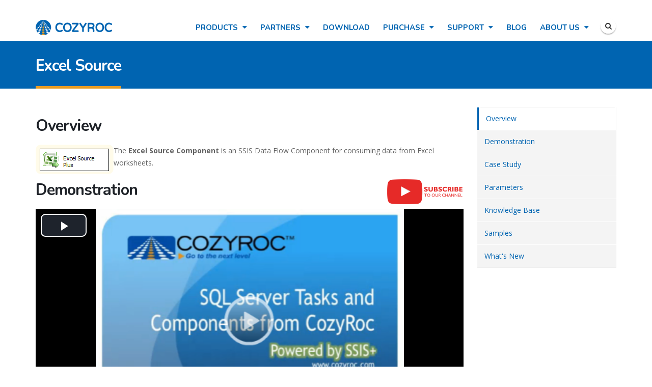

--- FILE ---
content_type: text/html; charset=utf-8
request_url: https://cozyroc.com/ssis/excel-source
body_size: 15094
content:
<!DOCTYPE html>
<!--[if lt IE 7]> <html class="ie ie6 " lang="en" dir="ltr"> <![endif]-->
<!--[if IE 7]>    <html class="ie ie7 " lang="en" dir="ltr"> <![endif]-->
<!--[if IE 8]>    <html class="ie ie8 " lang="en" dir="ltr"> <![endif]-->
<!--[if gt IE 8]> <!--> <html class="" lang="en" dir="ltr"> <!--<![endif]-->
<head>
<!--[if IE]><![endif]-->
<meta http-equiv="Content-Type" content="text/html; charset=utf-8" />
<link rel="shortcut icon" href="https://cozyroc.com/sites/default/files/cozyroc.ico" type="image/vnd.microsoft.icon" />
<meta name="viewport" content="width=device-width, initial-scale=1" />
<meta name="description" content="## Overview ![Excel Source](/sites/default/files/images/excelsource.png) {.pull-left} The **Excel Source Component** is an SSIS Data Flow Component for consuming data from Excel worksheets." />
<meta name="generator" content="Drupal 7 (https://www.drupal.org)" />
<link rel="canonical" href="https://cozyroc.com/ssis/excel-source" />
<link rel="shortlink" href="https://cozyroc.com/node/382" />
<title>Excel Source | COZYROC</title>
<!-- Call bootstrap.css before $scripts to resolve @import conflict with respond.js -->
<link rel="stylesheet" href="/sites/all/themes/Porto/vendor/bootstrap/bootstrap.css">
<link type="text/css" rel="stylesheet" href="/sites/default/files/advagg_css/css__BJ6Ou6QsBRtnFTmxaakamOIS8n4QswDP2XnnZ1sxtaM__h72fqGUQ55gXrY9CqxPUCNMCkvnOILwPUv6z4JuTlCY__GtUguF1rVKogS2cjoMG5ozEj0FpvRnoIl73_DcQZosQ.css" media="all" />
<link type="text/css" rel="stylesheet" href="/sites/default/files/advagg_css/css__ZFANGSfgl9iP6ccTD6i-mZI2N98Z4V0d2r5B6UYBGJc__6_U7IdwhSUqHpTicFDY5MuA06h6Pu34NzlfbyWSr1S8__GtUguF1rVKogS2cjoMG5ozEj0FpvRnoIl73_DcQZosQ.css" media="all" />
<link type="text/css" rel="stylesheet" href="/sites/default/files/advagg_css/css__BDeK2Y-yL5yQVSGpoBIuaJkiU0S9zAAMzBhlgsIp54M__8kXezaBR5g-B3FBYefy3C08BCWM_oLP4Oc5jJg49VkM__GtUguF1rVKogS2cjoMG5ozEj0FpvRnoIl73_DcQZosQ.css" media="all" />
<link type="text/css" rel="stylesheet" href="https://cdnjs.cloudflare.com/ajax/libs/font-awesome/4.4.0/css/font-awesome.min.css" media="all" />
<link type="text/css" rel="stylesheet" href="/sites/default/files/advagg_css/css__lo_s_CTMB3J5wBdQRgJY5z2LJWRlm8tIVPdyVZIq6bk__q0cXHrTfSQTiJObXItwnfrlau6vdR7BefMjeCyU6wIU__GtUguF1rVKogS2cjoMG5ozEj0FpvRnoIl73_DcQZosQ.css" media="all" />
<link type="text/css" rel="stylesheet" href="/sites/default/files/advagg_css/css__ca8zjcaeyb7WRzocpUlGvbJd3aJuWFgs4-zM0-12pho__lxC-b8jdfQDiOdkJT7_E6C3wfJWQYDFNsi4KorZwnHs__GtUguF1rVKogS2cjoMG5ozEj0FpvRnoIl73_DcQZosQ.css" media="all" />
<script type="text/javascript" src="/sites/default/files/advagg_js/js__I-7X3xp_ziDHJgIi_am-HsAkiVQSzB0fazsJroyODDQ__T_-FERt6binPybplUpmXTmtPkZO4JvzHWcJci8B5VD0__GtUguF1rVKogS2cjoMG5ozEj0FpvRnoIl73_DcQZosQ.js"></script>
<script type="text/javascript" src="/sites/default/files/advagg_js/js__9lO40vBGbuaStyNp1265w4NB_qhIv1wKIqB7hlZqw5w__sWXExqpPbRzAlm3ZKJXjoTOnYtI5NuyFuiSlR8PcB8s__GtUguF1rVKogS2cjoMG5ozEj0FpvRnoIl73_DcQZosQ.js"></script>
<script type="text/javascript">
<!--//--><![CDATA[//><!--
(function(i,s,o,g,r,a,m){i["GoogleAnalyticsObject"]=r;i[r]=i[r]||function(){(i[r].q=i[r].q||[]).push(arguments)},i[r].l=1*new Date();a=s.createElement(o),m=s.getElementsByTagName(o)[0];a.async=1;a.src=g;m.parentNode.insertBefore(a,m)})(window,document,"script","https://www.google-analytics.com/analytics.js","ga");ga("create", "UA-1059652-1", {"cookieDomain":"auto"});ga("require", "displayfeatures");ga("set", "anonymizeIp", true);ga("send", "pageview");
//--><!]]>
</script>
<script type="text/javascript" src="/sites/default/files/advagg_js/js__2OfJSiMjFsCi5YJS8jGsfIjUaw6W0I_75Bnw-9FJcnI__2Mnb4uIKNTVe0wHBfvp8FA574uEgBN7RIx5RW8D6Kqc__GtUguF1rVKogS2cjoMG5ozEj0FpvRnoIl73_DcQZosQ.js"></script>
<script type="text/javascript" src="/sites/default/files/advagg_js/js__AB8WsKKgXzIvf2Wqf80HQJCkZFIK-GDNCLmTNy8fdQk__1h0ncqNXzo8Ut8sJ0miP5tqZBfXCN6uimem0lEfhEVE__GtUguF1rVKogS2cjoMG5ozEj0FpvRnoIl73_DcQZosQ.js"></script>
<script type="text/javascript">
<!--//--><![CDATA[//><!--
jQuery.extend(Drupal.settings, {"basePath":"\/","pathPrefix":"","ajaxPageState":{"theme":"porto_sub","theme_token":"VjqvqHXx3Ot3TUi3US5_vyZ8Mvp0iTaPZxylQ0dJRNo","css":{"modules\/system\/system.base.css":1,"modules\/system\/system.menus.css":1,"modules\/system\/system.messages.css":1,"modules\/system\/system.theme.css":1,"modules\/comment\/comment.css":1,"sites\/all\/modules\/date\/date_api\/date.css":1,"sites\/all\/modules\/date\/date_popup\/themes\/datepicker.1.7.css":1,"modules\/field\/theme\/field.css":1,"modules\/node\/node.css":1,"modules\/search\/search.css":1,"sites\/all\/modules\/toc_node\/css\/toc_node.css":1,"modules\/user\/user.css":1,"modules\/forum\/forum.css":1,"sites\/all\/modules\/views\/css\/views.css":1,"sites\/all\/modules\/colorbox\/styles\/plain\/colorbox_style.css":1,"sites\/all\/modules\/ctools\/css\/ctools.css":1,"sites\/all\/modules\/lightbox2\/css\/lightbox.css":1,"sites\/all\/libraries\/video-js\/video-js.css":1,"sites\/all\/libraries\/video-js\/videojs-brand.css":1,"sites\/all\/libraries\/video-js\/videojs-playlist-ui.vertical.css":1,"sites\/all\/libraries\/video-js\/videojs-conf.css":1,"https:\/\/cdnjs.cloudflare.com\/ajax\/libs\/font-awesome\/4.4.0\/css\/font-awesome.min.css":1,"sites\/all\/modules\/tb_megamenu\/css\/bootstrap.css":1,"sites\/all\/modules\/tb_megamenu\/css\/base.css":1,"sites\/all\/modules\/tb_megamenu\/css\/default.css":1,"sites\/all\/modules\/tb_megamenu\/css\/compatibility.css":1,"sites\/all\/modules\/node_embed\/plugins\/node_embed\/node_embed.css":1,"sites\/all\/modules\/webform\/css\/webform.css":1,"sites\/all\/themes\/Porto\/vendor\/owlcarousel\/owl.carousel.css":1,"sites\/all\/themes\/Porto\/vendor\/fontawesome\/css\/font-awesome-legacy.css":1,"sites\/all\/themes\/Porto\/vendor\/fontawesome\/css\/font-awesome.css":1,"sites\/all\/themes\/Porto\/vendor\/simple-line-icons\/css\/simple-line-icons.css":1,"sites\/all\/themes\/Porto\/vendor\/owlcarousel\/owl.theme.default.css":1,"sites\/all\/themes\/Porto\/vendor\/prettyPhoto\/css\/prettyPhoto.css":1,"sites\/all\/themes\/Porto\/vendor\/circle-flip-slideshow\/css\/component.css":1,"sites\/all\/themes\/Porto\/vendor\/magnific-popup\/magnific-popup.css":1,"sites\/all\/themes\/Porto\/vendor\/isotope\/jquery.isotope.css":1,"sites\/all\/themes\/Porto\/css\/theme.css":1,"sites\/all\/themes\/Porto\/css\/theme-elements.css":1,"sites\/all\/themes\/Porto\/css\/theme-animate.css":1,"sites\/all\/themes\/Porto\/css\/theme-blog.css":1,"sites\/all\/themes\/Porto\/css\/theme-shop.css":1,"sites\/all\/themes\/Porto\/css\/drupal-styles.css":1,"sites\/all\/themes\/Porto\/css\/less\/skin.less":1,"sites\/all\/themes\/Porto_sub\/css\/custom.css":1},"js":{"sites\/all\/themes\/Porto\/js\/theme.js":1,"sites\/all\/themes\/Porto\/js\/theme.init.js":1,"sites\/all\/themes\/Porto\/js\/views\/view.home.js":1,"sites\/all\/modules\/jquery_update\/replace\/jquery\/1.9\/jquery.min.js":1,"misc\/jquery-extend-3.4.0.js":1,"misc\/jquery-html-prefilter-3.5.0-backport.js":1,"misc\/jquery.once.js":1,"misc\/drupal.js":1,"sites\/all\/libraries\/colorbox\/jquery.colorbox-min.js":1,"sites\/all\/modules\/colorbox\/js\/colorbox.js":1,"sites\/all\/modules\/colorbox\/styles\/plain\/colorbox_style.js":1,"sites\/all\/modules\/lightbox2\/js\/lightbox.js":1,"sites\/all\/modules\/porto_views\/js\/jquery.isotope.js":1,"sites\/all\/modules\/porto_views\/js\/portfolio.js":1,"sites\/all\/modules\/tb_megamenu\/js\/tb-megamenu-frontend.js":1,"sites\/all\/modules\/tb_megamenu\/js\/tb-megamenu-touch.js":1,"sites\/all\/modules\/google_analytics\/googleanalytics.js":1,"sites\/all\/modules\/field_group\/field_group.js":1,"sites\/all\/modules\/webform\/js\/webform.js":1,"sites\/all\/libraries\/video-js\/video.min.js":1,"sites\/all\/libraries\/video-js\/videojs-brand.js":1,"sites\/all\/libraries\/video-js\/ie8\/videojs-ie8.min.js":1,"sites\/all\/libraries\/video-js\/videojs-playlist.min.js":1,"sites\/all\/libraries\/video-js\/videojs-playlist-ui.min.js":1,"sites\/all\/libraries\/video-js\/video.conf.js":1,"sites\/all\/themes\/Porto\/vendor\/modernizr\/modernizr.js":1,"sites\/all\/themes\/Porto\/vendor\/jquery.appear\/jquery.appear.js":1,"sites\/all\/themes\/Porto\/vendor\/jquery.easing\/jquery.easing.js":1,"sites\/all\/themes\/Porto\/vendor\/jquery-cookie\/jquery-cookie.js":1,"sites\/all\/themes\/Porto\/vendor\/bootstrap\/bootstrap.js":1,"sites\/all\/themes\/Porto\/vendor\/common\/common.js":1,"sites\/all\/themes\/Porto\/vendor\/jquery.validation\/jquery.validation.js":1,"sites\/all\/themes\/Porto\/vendor\/jquery.stellar\/jquery.stellar.js":1,"sites\/all\/themes\/Porto\/vendor\/jquery.easy-pie-chart\/jquery.easy-pie-chart.js":1,"sites\/all\/themes\/Porto\/vendor\/jquery.gmap\/jquery.gmap.js":1,"sites\/all\/themes\/Porto\/vendor\/jquery.lazyload\/jquery.lazyload.js":1,"sites\/all\/themes\/Porto\/vendor\/isotope\/jquery.isotope.js":1,"sites\/all\/themes\/Porto\/vendor\/owlcarousel\/owl.carousel.js":1,"sites\/all\/themes\/Porto\/vendor\/jflickrfeed\/jflickrfeed.js":1,"sites\/all\/themes\/Porto\/vendor\/magnific-popup\/jquery.magnific-popup.js":1,"sites\/all\/themes\/Porto\/vendor\/vide\/vide.js":1,"sites\/all\/themes\/Porto\/vendor\/circle-flip-slideshow\/js\/jquery.flipshow.js":1,"sites\/all\/themes\/Porto_sub\/js\/custom.js":1}},"colorbox":{"opacity":"0.85","current":"{current} of {total}","previous":"\u00ab Prev","next":"Next \u00bb","close":"Close","maxWidth":"98%","maxHeight":"98%","fixed":true,"mobiledetect":true,"mobiledevicewidth":"480px","specificPagesDefaultValue":"admin*\nimagebrowser*\nimg_assist*\nimce*\nnode\/add\/*\nnode\/*\/edit\nprint\/*\nprintpdf\/*\nsystem\/ajax\nsystem\/ajax\/*"},"jcarousel":{"ajaxPath":"\/jcarousel\/ajax\/views"},"lightbox2":{"rtl":"0","file_path":"\/(\\w\\w\/)public:\/","default_image":"\/sites\/all\/modules\/lightbox2\/images\/brokenimage.jpg","border_size":10,"font_color":"000","box_color":"fff","top_position":"","overlay_opacity":"0.8","overlay_color":"000","disable_close_click":1,"resize_sequence":0,"resize_speed":400,"fade_in_speed":400,"slide_down_speed":600,"use_alt_layout":0,"disable_resize":0,"disable_zoom":0,"force_show_nav":0,"show_caption":1,"loop_items":0,"node_link_text":"View Image Details","node_link_target":0,"image_count":"Image !current of !total","video_count":"Video !current of !total","page_count":"Page !current of !total","lite_press_x_close":"press \u003Ca href=\u0022#\u0022 onclick=\u0022hideLightbox(); return FALSE;\u0022\u003E\u003Ckbd\u003Ex\u003C\/kbd\u003E\u003C\/a\u003E to close","download_link_text":"","enable_login":false,"enable_contact":false,"keys_close":"c x 27","keys_previous":"p 37","keys_next":"n 39","keys_zoom":"z","keys_play_pause":"32","display_image_size":"original","image_node_sizes":"()","trigger_lightbox_classes":"","trigger_lightbox_group_classes":"","trigger_slideshow_classes":"","trigger_lightframe_classes":"","trigger_lightframe_group_classes":"","custom_class_handler":0,"custom_trigger_classes":"","disable_for_gallery_lists":true,"disable_for_acidfree_gallery_lists":true,"enable_acidfree_videos":true,"slideshow_interval":5000,"slideshow_automatic_start":0,"slideshow_automatic_exit":1,"show_play_pause":0,"pause_on_next_click":0,"pause_on_previous_click":1,"loop_slides":0,"iframe_width":600,"iframe_height":400,"iframe_border":0,"enable_video":0,"useragent":"Mozilla\/5.0 (compatible; AhrefsBot\/7.0; +http:\/\/ahrefs.com\/robot\/)"},"inEffects":["bounceIn","bounceInDown","bounceInUp","bounceInLeft","bounceInRight","fadeIn","fadeInUp","fadeInDown","fadeInLeft","fadeInRight","fadeInUpBig","fadeInDownBig","fadeInLeftBig","fadeInRightBig","flipInX","flipInY","foolishIn","lightSpeedIn","puffIn","rollIn","rotateIn","rotateInDownLeft","rotateInDownRight","rotateInUpLeft","rotateInUpRight","twisterInDown","twisterInUp","swap","swashIn","tinRightIn","tinLeftIn","tinUpIn","tinDownIn","vanishIn","bounceIn","bounceInDown","bounceInUp","bounceInLeft","bounceInRight","fadeIn","fadeInUp","fadeInDown","fadeInLeft","fadeInRight","fadeInUpBig","fadeInDownBig","fadeInLeftBig","fadeInRightBig","flipInX","flipInY","foolishIn","lightSpeedIn","puffIn","rollIn","rotateIn","rotateInDownLeft","rotateInDownRight","rotateInUpLeft","rotateInUpRight","twisterInDown","twisterInUp","swap","swashIn","tinRightIn","tinLeftIn","tinUpIn","tinDownIn","vanishIn","bounceIn","bounceInDown","bounceInUp","bounceInLeft","bounceInRight","fadeIn","fadeInUp","fadeInDown","fadeInLeft","fadeInRight","fadeInUpBig","fadeInDownBig","fadeInLeftBig","fadeInRightBig","flipInX","flipInY","foolishIn","lightSpeedIn","puffIn","rollIn","rotateIn","rotateInDownLeft","rotateInDownRight","rotateInUpLeft","rotateInUpRight","twisterInDown","twisterInUp","swap","swashIn","tinRightIn","tinLeftIn","tinUpIn","tinDownIn","vanishIn"],"outEffects":["bombRightOut","bombLeftOut","bounceOut","bounceOutDown","bounceOutUp","bounceOutLeft","bounceOutRight","fadeOut","fadeOutUp","fadeOutDown","fadeOutLeft","fadeOutRight","fadeOutUpBig","fadeOutDownBig","fadeOutLeftBig","fadeOutRightBig","flipOutX","flipOutY","foolishOut","hinge","holeOut","lightSpeedOut","puffOut","rollOut","rotateOut","rotateOutDownLeft","rotateOutDownRight","rotateOutUpLeft","rotateOutUpRight","rotateDown","rotateUp","rotateLeft","rotateRight","swashOut","tinRightOut","tinLeftOut","tinUpOut","tinDownOut","vanishOut","bombRightOut","bombLeftOut","bounceOut","bounceOutDown","bounceOutUp","bounceOutLeft","bounceOutRight","fadeOut","fadeOutUp","fadeOutDown","fadeOutLeft","fadeOutRight","fadeOutUpBig","fadeOutDownBig","fadeOutLeftBig","fadeOutRightBig","flipOutX","flipOutY","foolishOut","hinge","holeOut","lightSpeedOut","puffOut","rollOut","rotateOut","rotateOutDownLeft","rotateOutDownRight","rotateOutUpLeft","rotateOutUpRight","rotateDown","rotateUp","rotateLeft","rotateRight","swashOut","tinRightOut","tinLeftOut","tinUpOut","tinDownOut","vanishOut","bombRightOut","bombLeftOut","bounceOut","bounceOutDown","bounceOutUp","bounceOutLeft","bounceOutRight","fadeOut","fadeOutUp","fadeOutDown","fadeOutLeft","fadeOutRight","fadeOutUpBig","fadeOutDownBig","fadeOutLeftBig","fadeOutRightBig","flipOutX","flipOutY","foolishOut","hinge","holeOut","lightSpeedOut","puffOut","rollOut","rotateOut","rotateOutDownLeft","rotateOutDownRight","rotateOutUpLeft","rotateOutUpRight","rotateDown","rotateUp","rotateLeft","rotateRight","swashOut","tinRightOut","tinLeftOut","tinUpOut","tinDownOut","vanishOut"],"googleanalytics":{"trackOutbound":1,"trackMailto":1,"trackDownload":1,"trackDownloadExtensions":"7z|aac|arc|arj|asf|asx|avi|bin|csv|doc(x|m)?|dot(x|m)?|exe|flv|gif|gz|gzip|hqx|jar|jpe?g|js|mp(2|3|4|e?g)|mov(ie)?|msi|msp|pdf|phps|png|ppt(x|m)?|pot(x|m)?|pps(x|m)?|ppam|sld(x|m)?|thmx|qtm?|ra(m|r)?|sea|sit|tar|tgz|torrent|txt|wav|wma|wmv|wpd|xls(x|m|b)?|xlt(x|m)|xlam|xml|z|zip","trackColorbox":1},"field_group":{"html-element":"full"},"urlIsAjaxTrusted":{"\/ssis\/excel-source":true}});
//--><!]]>
</script>
<!-- Google tag (gtag.js) -->
<script async src="https://www.googletagmanager.com/gtag/js?id=G-8FPMXGRNR7"></script>
<script>
  window.dataLayer = window.dataLayer || [];
  function gtag(){dataLayer.push(arguments);}
  gtag('js', new Date());

  gtag('config', 'G-8FPMXGRNR7');
</script>

<!-- IE Fix for HTML5 Tags -->
<!--[if lt IE 9]>
  <script src="http://html5shiv.googlecode.com/svn/trunk/html5.js"></script>
<![endif]-->

<!--[if IE]>
  <link rel="stylesheet" href="/sites/all/themes/Porto/css/ie.css">
<![endif]-->

<!--[if lte IE 8]>
  <script src="/sites/all/themes/Porto/vendor/respond.js"></script>
<![endif]-->

<!-- Web Fonts  -->
<link href="//fonts.googleapis.com/css?family=Nunito:400,600,700|Open+Sans:300,400,600,700&subset=latin,latin-ext" type="text/css" rel="stylesheet">

</head>
<body class="html not-front not-logged-in no-sidebars page-node page-node- page-node-382 node-type-ssis">


<div class="body">
<div style="height: 81px">
  <header id="header" style="position: absolute; top: 0; width: 100%;" data-plugin-options='{"stickyEnabled": true, "stickyEnableOnBoxed": true, "stickyEnableOnMobile": true, "stickyStartAt": 29, "stickySetTop": "-29px", "stickyChangeLogo": false}'>
	  <div class="header-body">
      <div class="header-container container">

	      <div class="header-row">
          <div class="header-column">

			      				      				    
			      				      <div class="header-logo" style="top: 5px">
					      <a href="/" title="Home" rel="home" id="logo">
					        <img src="https://cozyroc.com/sites/default/files/cozyroc-big.png" alt="Home" height="30" data-sticky-height="30" data-sticky-top="7" />
					      </a>
				      </div>
				    
				    				      <div id="name-and-slogan" class="hidden">

				        				          					          <div id="site-name" class="hidden">
					            <a href="/" title="Home" rel="home"><span>COZYROC</span></a>
					          </div>
					        				        
				        				          <div id="site-slogan" class="hidden">
				            SQL Server Integration Services (SSIS) components, tasks, scripts and productivity tools.				          </div>
				        
				      </div> <!-- /#name-and-slogan -->
					  
          </div>

          <div class="header-column header-column-valign-top">

				    				    <div class="header-search hidden-xs">
				      				    </div>
				    
			      
          </div>
	      </div>

        <div class="header-nav header-nav-push-top">

  				  
<ul class="header-social-icons social-icons hidden-xs">
  <li class="social-icons-twitter"><a href="https://cozyroc.com/search/node" title="Search"><i class="fa fa-search"></i></a></li>
</ul>

  		    <div class="header-nav-main">
  		      <nav class="nav-main">
  		          
<div  class="tb-megamenu tb-megamenu-main-menu">
      <button data-target=".nav-collapse" data-toggle="collapse" class="btn btn-navbar tb-megamenu-button" type="button">
      <i class="fa fa-reorder"></i>
    </button>
    <div class="nav-collapse  always-show">
    <ul  class="tb-megamenu-nav nav level-0 items-10">
  <li  data-id="4215" data-level="1" data-type="menu_item" data-class="" data-xicon="" data-caption="" data-alignsub="center" data-group="0" data-hidewcol="0" data-hidesub="0" class="tb-megamenu-item level-1 mega mega-align-center dropdown">
  <a href="/products"  class="dropdown-toggle">
        
    Products          </a>
  <div  data-class="" data-width="850" style="width: 850px;" class="tb-megamenu-submenu dropdown-menu mega-dropdown-menu nav-child">
  <div class="mega-dropdown-inner">
    <div  class="tb-megamenu-row row-fluid">
  <div  data-showblocktitle="1" data-class="" data-width="12" data-hidewcol="" id="tb-megamenu-column-1" class="tb-megamenu-column span12  mega-col-nav">
  <div class="tb-megamenu-column-inner mega-inner clearfix">
        <div  data-type="block" data-block="block--49" class="tb-megamenu-block tb-block tb-megamenu-block">
  <div class="block-inner">
    <div id="block-block-49" class="block block-block">

    
  <div class="content">
    <div class="tb-megamenu-row row-fluid">
    <div class="tb-megamenu-column span6  mega-col-nav">
        <h5>SSIS+ Components Suite</h5>
        <a href="https://cozyroc.com/products" class="package-image" ><img src="https://cozyroc.com/sites/default/files/images/cozyroc-ssisplus-components-suite.png" alt="COZYROC SSIS+ Components Suite" class="pull-left" width="65" height="90" /></a>
        <p>Comprehensive suite of 200+ components for developing rock solid ETL solutions with Microsoft SQL Server Integration Services.</p>
        <p><a href="https://cozyroc.com/products" class="btn btn-secondary">Learn more</a></p>
    </div>
    <div class="tb-megamenu-column span3  mega-col-nav">
        <h5>SSIS NoW</h5>
        <p>Event-based processing using the same SSIS technology we all love.</p>
        <p><a href="https://cozyroc.com/ssis/now" class="btn btn-lg btn-primary">Learn more</a></p>
    </div>
    <div class="tb-megamenu-column span3  mega-col-nav">
        <h5>Excel Add-in for SAS</h5>
        <p>Process SAS system data set files from within Microsoft Excel.</p>
        <p><a href="https://cozyroc.com/excel-sas" class="btn btn-lg btn-primary">Learn more</a></p>
    </div>
</div>
  </div>
</div>
  </div>
</div>
  </div>
</div>
</div>
  </div>
</div>
</li>

<li  data-id="6426" data-level="1" data-type="menu_item" data-class="" data-xicon="" data-caption="" data-alignsub="" data-group="0" data-hidewcol="0" data-hidesub="0" class="tb-megamenu-item level-1 mega dropdown">
  <a href="/partners"  class="dropdown-toggle">
        
    Partners          </a>
  <div  data-class="" data-width="" class="tb-megamenu-submenu dropdown-menu mega-dropdown-menu nav-child">
  <div class="mega-dropdown-inner">
    <div  class="tb-megamenu-row row-fluid">
  <div  data-class="" data-width="12" data-hidewcol="0" id="tb-megamenu-column-2" class="tb-megamenu-column span12  mega-col-nav">
  <div class="tb-megamenu-column-inner mega-inner clearfix">
        <ul  class="tb-megamenu-subnav mega-nav level-1 items-3">
  <li  data-id="6538" data-level="2" data-type="menu_item" data-class="" data-xicon="" data-caption="" data-alignsub="" data-group="0" data-hidewcol="0" data-hidesub="0" class="tb-megamenu-item level-2 mega">
  <a href="/partners"  title="Find a Partner">
        
    Find a Partner          </a>
  </li>

<li  data-id="6537" data-level="2" data-type="menu_item" data-class="" data-xicon="" data-caption="" data-alignsub="" data-group="0" data-hidewcol="0" data-hidesub="0" class="tb-megamenu-item level-2 mega">
  <a href="/form/become-partner"  title="Become a Partner">
        
    Become a Partner          </a>
  </li>

<li  data-id="6539" data-level="2" data-type="menu_item" data-class="" data-xicon="" data-caption="" data-alignsub="" data-group="0" data-hidewcol="0" data-hidesub="0" class="tb-megamenu-item level-2 mega">
  <a href="/form/partner-sales-registration" >
        
    Partner Sales Registration          </a>
  </li>
</ul>
  </div>
</div>
</div>
  </div>
</div>
</li>

<li  data-id="5452" data-level="1" data-type="menu_item" data-class="" data-xicon="" data-caption="" data-alignsub="" data-group="0" data-hidewcol="0" data-hidesub="0" class="tb-megamenu-item level-1 mega">
  <a href="/download" >
        
    Download          </a>
  </li>

<li  data-id="4216" data-level="1" data-type="menu_item" data-class="" data-xicon="" data-caption="" data-alignsub="" data-group="0" data-hidewcol="0" data-hidesub="0" class="tb-megamenu-item level-1 mega dropdown">
  <a href="/purchase"  class="dropdown-toggle">
        
    Purchase          </a>
  <div  data-class="" data-width="" class="tb-megamenu-submenu dropdown-menu mega-dropdown-menu nav-child">
  <div class="mega-dropdown-inner">
    <div  class="tb-megamenu-row row-fluid">
  <div  data-class="" data-width="12" data-hidewcol="0" id="tb-megamenu-column-3" class="tb-megamenu-column span12  mega-col-nav">
  <div class="tb-megamenu-column-inner mega-inner clearfix">
        <ul  class="tb-megamenu-subnav mega-nav level-1 items-2">
  <li  data-id="6544" data-level="2" data-type="menu_item" data-class="" data-xicon="" data-caption="" data-alignsub="" data-group="0" data-hidewcol="0" data-hidesub="0" class="tb-megamenu-item level-2 mega">
  <a href="/purchase"  title="PayPal">
        
    PayPal          </a>
  </li>

<li  data-id="6541" data-level="2" data-type="menu_item" data-class="" data-xicon="" data-caption="" data-alignsub="" data-group="0" data-hidewcol="0" data-hidesub="0" class="tb-megamenu-item level-2 mega">
  <a href="/purchase-orders" >
        
    Purchase Orders          </a>
  </li>
</ul>
  </div>
</div>
</div>
  </div>
</div>
</li>

<li  data-id="6531" data-level="1" data-type="menu_item" data-class="" data-xicon="" data-caption="" data-alignsub="" data-group="0" data-hidewcol="0" data-hidesub="0" class="tb-megamenu-item level-1 mega dropdown">
  <a href="/ssis/support"  class="dropdown-toggle">
        
    Support          </a>
  <div  data-class="" data-width="" class="tb-megamenu-submenu dropdown-menu mega-dropdown-menu nav-child">
  <div class="mega-dropdown-inner">
    <div  class="tb-megamenu-row row-fluid">
  <div  data-class="" data-width="12" data-hidewcol="0" id="tb-megamenu-column-4" class="tb-megamenu-column span12  mega-col-nav">
  <div class="tb-megamenu-column-inner mega-inner clearfix">
        <ul  class="tb-megamenu-subnav mega-nav level-1 items-6">
  <li  data-id="6532" data-level="2" data-type="menu_item" data-class="" data-xicon="" data-caption="" data-alignsub="" data-group="0" data-hidewcol="0" data-hidesub="0" class="tb-megamenu-item level-2 mega">
  <a href="https://desk.cozyroc.com/portal/home"  title="Help Center">
        
    Help Center          </a>
  </li>

<li  data-id="6533" data-level="2" data-type="menu_item" data-class="" data-xicon="" data-caption="" data-alignsub="" data-group="0" data-hidewcol="0" data-hidesub="0" class="tb-megamenu-item level-2 mega">
  <a href="http://www.cozyroc.com/ssis/getting-started"  title="Installation and Getting Started">
        
    Installation and Getting Started          </a>
  </li>

<li  data-id="6534" data-level="2" data-type="menu_item" data-class="" data-xicon="" data-caption="" data-alignsub="" data-group="0" data-hidewcol="0" data-hidesub="0" class="tb-megamenu-item level-2 mega">
  <a href="http://desk.cozyroc.com/portal/kb/articles/licensing"  title="Licensing">
        
    Licensing          </a>
  </li>

<li  data-id="5451" data-level="2" data-type="menu_item" data-class="" data-xicon="" data-caption="" data-alignsub="" data-group="0" data-hidewcol="0" data-hidesub="0" class="tb-megamenu-item level-2 mega">
  <a href="/demos"  title="Tutorial Videos">
        
    Tutorial Videos          </a>
  </li>

<li  data-id="1781" data-level="2" data-type="menu_item" data-class="" data-xicon="" data-caption="" data-alignsub="" data-group="0" data-hidewcol="0" data-hidesub="0" class="tb-megamenu-item level-2 mega">
  <a href="http://groups.google.com/group/cozyroc"  title="Forum">
        
    Forum          </a>
  </li>

<li  data-id="6535" data-level="2" data-type="menu_item" data-class="" data-xicon="" data-caption="" data-alignsub="" data-group="0" data-hidewcol="0" data-hidesub="0" class="tb-megamenu-item level-2 mega">
  <a href="/tags/release"  title="Release Notes">
        
    Release Notes          </a>
  </li>
</ul>
  </div>
</div>
</div>
  </div>
</div>
</li>

<li  data-id="1780" data-level="1" data-type="menu_item" data-class="" data-xicon="" data-caption="" data-alignsub="" data-group="0" data-hidewcol="0" data-hidesub="0" class="tb-megamenu-item level-1 mega">
  <a href="/blog"  title="Blog">
        
    Blog          </a>
  </li>

<li  data-id="1777" data-level="1" data-type="menu_item" data-class="" data-xicon="" data-caption="" data-alignsub="" data-group="0" data-hidewcol="0" data-hidesub="0" class="tb-megamenu-item level-1 mega dropdown">
  <a href="/about-us"  class="dropdown-toggle" title="About Us">
        
    About Us          </a>
  <div  data-class="" data-width="" class="tb-megamenu-submenu dropdown-menu mega-dropdown-menu nav-child">
  <div class="mega-dropdown-inner">
    <div  class="tb-megamenu-row row-fluid">
  <div  data-class="" data-width="12" data-hidewcol="0" id="tb-megamenu-column-5" class="tb-megamenu-column span12  mega-col-nav">
  <div class="tb-megamenu-column-inner mega-inner clearfix">
        <ul  class="tb-megamenu-subnav mega-nav level-1 items-5">
  <li  data-id="5450" data-level="2" data-type="menu_item" data-class="" data-xicon="" data-caption="" data-alignsub="" data-group="0" data-hidewcol="0" data-hidesub="0" class="tb-megamenu-item level-2 mega">
  <a href="/about-us"  title="About Us">
        
    About Us          </a>
  </li>

<li  data-id="6536" data-level="2" data-type="menu_item" data-class="" data-xicon="" data-caption="" data-alignsub="" data-group="0" data-hidewcol="0" data-hidesub="0" class="tb-megamenu-item level-2 mega">
  <a href="/tags/press"  title="News">
        
    News          </a>
  </li>

<li  data-id="5448" data-level="2" data-type="menu_item" data-class="" data-xicon="" data-caption="" data-alignsub="" data-group="0" data-hidewcol="0" data-hidesub="0" class="tb-megamenu-item level-2 mega">
  <a href="/testimonials"  title="Testimonials">
        
    Testimonials          </a>
  </li>

<li  data-id="5449" data-level="2" data-type="menu_item" data-class="" data-xicon="" data-caption="" data-alignsub="" data-group="0" data-hidewcol="0" data-hidesub="0" class="tb-megamenu-item level-2 mega">
  <a href="/case-studies"  title="Case Studies">
        
    Case Studies          </a>
  </li>

<li  data-id="4090" data-level="2" data-type="menu_item" data-class="" data-xicon="" data-caption="" data-alignsub="" data-group="0" data-hidewcol="0" data-hidesub="0" class="tb-megamenu-item level-2 mega">
  <a href="/contact-us"  title="Contact Us">
        
    Contact Us          </a>
  </li>
</ul>
  </div>
</div>
</div>
  </div>
</div>
</li>
</ul>
      </div>
  </div>
  		      </nav>
  		    </div>
        </div>
      </div>
	  </div>
  </header>
</div>
	<!-- end header -->

	<div role="main" class="main">

	  <section class="page-header breadcrumb-wrap">
		<div class="container">

			<div class="row">
				<div class="col-md-12">
					<h1>Excel Source</h1>
				</div>
			</div>
		</div>
	</section>

	  	  <div id="content" class="content full">
	    <div class="container">
	      <div class="row">

			    <div class="col-md-12">
		        			    </div>

			    
					<div class="col-md-12">

			     				      			      
					    <div class="region region-content">
    <div id="block-system-main" class="block block-system">

    
  <div class="content">
    <div id="node-navigation-382"  about="/ssis/excel-source" typeof="sioc:Item foaf:Document" class="ds-1col node node-ssis view-mode-full row hidden clearfix">

  
  <!--
THIS FILE IS NOT USED AND IS HERE AS A STARTING POINT FOR CUSTOMIZATION ONLY.
See http://api.drupal.org/api/function/theme_field/7 for details.
After copying this file to your theme's folder and customizing it, remove this
HTML comment.
-->
<div id="navigation-display" class="field field-name-navigation-display field-type-ds field-label-hidden">
    <div class="field-items">
          <div class="field-item even"><script type="text/javascript">
jQuery( document ).ready(function() {
    var nav = jQuery('#node-navigation-382');
    if (!jQuery('#nav-tab-382').length) {
        nav.removeClass('hidden');
        return;
    }

    // Navigation enabled. Move node fields to the appropriate locations.
    var tabs = jQuery('<div class="col-md-9 col-md-pull-3"></div>');
    var setActive = true;
    nav.children().each(function() {
        if (!this.id || this.id.lastIndexOf('nav-tab', 0) === 0 || this.id == 'navigation-display') {
            // Ignore navigation tab.
            return true;
        }

        var tab = jQuery('<div class="content-pane"></div>');
//      tab.attr('id', 'tab-' + this.id + '-382');
        tab.attr('id', 'tab-' + this.id);
        var idSuffix = '-382';
        if (tab.attr('id').substr(-idSuffix.length) != idSuffix) tab.attr('id', tab.attr('id') + idSuffix);
        if (setActive) {
            setActive = false;
            tab.addClass('active');
        }
        jQuery(this).detach().appendTo(tab);
        tab.appendTo(tabs);
    });
    tabs.appendTo(nav);
    nav.removeClass('hidden');
});
</script>
</div>
      </div>
</div>
<!--
THIS FILE IS NOT USED AND IS HERE AS A STARTING POINT FOR CUSTOMIZATION ONLY.
See http://api.drupal.org/api/function/theme_field/7 for details.
After copying this file to your theme's folder and customizing it, remove this
HTML comment.
-->
<div id="kb-move" class="field field-name-kb-move field-type-ds field-label-hidden">
    <div class="field-items">
          <div class="field-item even"><script type="text/javascript">
jQuery( document ).ready(function() {
    var tab = jQuery('#kb.tab-pane');
    if ('https://cozyroc.com/ssis/excel-source' == 'https://cozyroc.com/ssis/excel-source' && tab.length > 0) {
        var kb = jQuery('#field-kb-382').detach().appendTo(tab);
    }
});
</script>
</div>
      </div>
</div>
<div id="nav-tab-382" class="col-md-3 col-md-push-9 hidden-print hidden-sm hidden-xs"><div class="product-scrolling"><div class="product-scrolling-affix"><div class="tabs tabs-vertical tabs-left tabs-navigation no-arrows"><ul class="nav nav-tabs"><li class="active"><a class="smooth-scroll" href="#tab-body-382" data-toggle="tab" aria-expanded="false">Overview</a></li><li class=""><a class="smooth-scroll" href="#tab-field-video-382" data-toggle="tab" aria-expanded="false">Demonstration</a></li><li class=""><a class="smooth-scroll" href="#tab-field-links2-382" data-toggle="tab" aria-expanded="false">Case Study</a></li><li class=""><a class="smooth-scroll" href="#tab-field-parameters-382" data-toggle="tab" aria-expanded="false">Parameters</a></li><li class=""><a class="smooth-scroll" href="#tab-field-kb-382" data-toggle="tab" aria-expanded="false">Knowledge Base</a></li><li class=""><a class="smooth-scroll" href="#tab-field-links-382" data-toggle="tab" aria-expanded="false">Samples</a></li><li class=""><a class="smooth-scroll" href="#tab-field-new-382" data-toggle="tab" aria-expanded="false">What's New</a></li></ul></div></div></div></div><!--
THIS FILE IS NOT USED AND IS HERE AS A STARTING POINT FOR CUSTOMIZATION ONLY.
See http://api.drupal.org/api/function/theme_field/7 for details.
After copying this file to your theme's folder and customizing it, remove this
HTML comment.
-->
<div id="body" class="field field-name-body field-type-text-with-summary field-label-hidden">
    <div class="field-items">
          <div class="field-item even" property="content:encoded"><h2>Overview</h2>

<p><img src="https://cozyroc.com/sites/default/files/images/excelsource.png" alt="Excel Source" title="" class="pull-left" />
The <strong>Excel Source Component</strong> is an SSIS Data Flow Component for consuming data from Excel worksheets.</p>
</div>
      </div>
</div>

<div id="field-video" class="paragraphs-items paragraphs-items-field-video paragraphs-items-field-video-full paragraphs-items-full">
  <a class="pull-right" href="https://www.youtube.com/channel/UC2KWLuDpJ3jNMwHjCFRJrsw?sub_confirmation=1"><span><img src="/sites/default/files/subscribe-yt.png" alt="Subscribe"></span></a><h2 class="label-above">Demonstration</h2><div  about="" typeof="" class="ds-1col entity entity-paragraphs-item paragraphs-item-group-video view-mode-full  clearfix">

  
  <div class="field field-name-field-video-display field-type-computed field-label-hidden"><div class="field-items"><div class="field-item even"><section class="main-video"><video id="video-1506" class="video-js vjs-fluid" controls preload="none" crossorigin="anonymous"><p class="vjs-no-js">To view this video please enable JavaScript, and consider upgrading to a web browser that <a href="http://videojs.com/html5-video-support/" target="_blank">supports HTML5 video</a></p></video><div class="playlist-container  preview-player-dimensions vjs-fluid"><ol id="video-1506-playlist" class="vjs-playlist"></ol></div></section><script>var player = videojs("video-1506", { poster: "/sites/default/files/images/diane_splash.png" }); player.configure([{ name: "Basics", duration: 560, sources: [{ src: "videos/excel_source" }] }, { name: "Dynamic region", duration: 325, sources: [{ src: "videos/excel_source_region" }] }, { name: "Dynamic file and sheet", duration: 656, sources: [{ src: "videos/excel_source_sheet" }] }, { name: "Unknown sheet / By index", duration: 633, sources: [{ src: "videos/excel_source_index" }] }]);</script></div></div></div></div>

</div>

<div id="field-links2" class="paragraphs-items paragraphs-items-field-links2 paragraphs-items-field-links2-full paragraphs-items-full">
  <h2 class="label-above">Case Study</h2><div  about="" typeof="" class="ds-1col entity entity-paragraphs-item paragraphs-item-group-link view-mode-full  clearfix">

  
  
<div id="field-links" class="paragraphs-items paragraphs-items-field-links paragraphs-items-field-links-full paragraphs-items-full">
  <ul class="list list-icons list-icons-style-2"><li><div  about="" typeof="" class="ds-1col entity entity-paragraphs-item paragraphs-item-link view-mode-full  clearfix">

  
  <i class="fa fa-check"></i> <a href="http://www.cozyroc.com/download/ICF_CaseStudy.pdf" target="_blank">Case study by ICF International, Inc</a></div>

</li></ul></div>
</div>

</div>

<div id="field-parameters" class="paragraphs-items paragraphs-items-field-parameters paragraphs-items-field-parameters-full paragraphs-items-full">
  <h2 class="label-above">Parameters</h2><div  about="" typeof="" class="ds-1col entity entity-paragraphs-item paragraphs-item-group-parameter view-mode-full  clearfix">

  
  <h3>General</h3><div class="field field-name-field-overview field-type-text-long field-label-hidden"><div class="field-items"><div class="field-item even"> <p>Use the <strong>General</strong> page of the <strong>Excel Source</strong> dialog to specify the source Excel worksheet and region.</p>
<dl>
<dt>Reset</dt>
<dd>Click the <strong>Reset</strong> button to re-initialize the component metadata.</dd>
</dl>
 </div></div></div>
<div id="field-parameters" class="paragraphs-items paragraphs-items-field-parameters paragraphs-items-field-parameters-full paragraphs-items-full">
  <div class="row"><ul class="list-unstyled"><li class="col-md-6 col-sm-6"><div data-plugin-toggle  about="" typeof="" class="ds-1col entity entity-paragraphs-item paragraphs-item-parameter view-mode-full toggle toggle-clean clearfix">

  
  <section class="toggle active">
    <label class="collapsible required-fields">Connection</label><div class="toggle-content"> <p>Select the <b>COZYROC</b> Excel connection manager. <b>Note:</b> This will not work if you select the standard Excel connection manager.</p>
<p><strong>Related Topics</strong>: <a href="https://cozyroc.com/ssis/excel-connection">Excel Connection Manager</a></p>
 </div>  </section>

</div>

</li><li class="col-md-6 col-sm-6"><div data-plugin-toggle  about="" typeof="" class="ds-1col entity entity-paragraphs-item paragraphs-item-parameter view-mode-full toggle toggle-clean clearfix">

  
  <section class="toggle active">
    <label class="collapsible required-fields">Worksheet</label><div class="toggle-content"> <p>Select Excel worksheet as the source. If the specified sheet starts with the colon (:) symbol, the component will treat the remaining definition as a sheet index <span class="label label-success">2.0</span>.</p>
 </div>  </section>

</div>

</li><li class="col-md-6 col-sm-6"><div data-plugin-toggle  about="" typeof="" class="ds-1col entity entity-paragraphs-item paragraphs-item-parameter view-mode-full toggle toggle-clean clearfix">

  
  <section class="toggle active">
    <label class="collapsible required-fields">First row has column names</label><div class="toggle-content"> <p>Indicate that the first row contains column names.</p>
 </div>  </section>

</div>

</li><li class="col-md-6 col-sm-6"><div data-plugin-toggle  about="" typeof="" class="ds-1col entity entity-paragraphs-item paragraphs-item-parameter view-mode-full toggle toggle-clean clearfix">

  
  <section class="toggle active">
    <label class="collapsible required-fields">Named Range <div class="label label-success"><a href="/tags/15-sr-2">1.5 SR-2</a></div></label><div class="toggle-content"> <p>Specify a named range within the source Excel file.</p>
 </div>  </section>

</div>

</li><li class="col-md-6 col-sm-6"><div data-plugin-toggle  about="" typeof="" class="ds-1col entity entity-paragraphs-item paragraphs-item-parameter view-mode-full toggle toggle-clean clearfix">

  
  <section class="toggle active">
    <label class="collapsible required-fields">Region Column</label><div class="toggle-content"> <p>Specify which columns from the source are to be used as the input region.</p>
<ul>
<li><strong>Start</strong> - start column. The column numbering is 1-based.</li>
<li><strong>Width</strong> - number of columns.</li>
</ul>
 </div>  </section>

</div>

</li><li class="col-md-6 col-sm-6"><div data-plugin-toggle  about="" typeof="" class="ds-1col entity entity-paragraphs-item paragraphs-item-parameter view-mode-full toggle toggle-clean clearfix">

  
  <section class="toggle active">
    <label class="collapsible required-fields">Region Row</label><div class="toggle-content"> <p>Specify which rows from the source are to be used as the input region.</p>
<ul>
<li><strong>Start</strong> - start row. The row numbering is 1-based.</li>
<li><strong>Height</strong> - number of rows. If set to -1, the component will read all used rows from the worksheet.</li>
</ul>
 </div>  </section>

</div>

</li><li class="col-md-6 col-sm-6"><div data-plugin-toggle  about="" typeof="" class="ds-1col entity entity-paragraphs-item paragraphs-item-parameter view-mode-full toggle toggle-clean clearfix">

  
  <section class="toggle active">
    <label class="collapsible required-fields">Output</label><div class="toggle-content"> <p>Specify the output type. This parameter has the options listed in the following table.</p>
<table class="table table-striped">
<thead>
<tr>
<th style="width: 200px;">Value</th>
<th>Description</th>
</tr>
</thead>
<tbody>
<tr>
<td><b>Formatted Value</b></td>
<td>Output formatted cell value.</td>
</tr>
<tr>
<td><b>Raw Value</b></td>
<td>Output raw cell value.</td>
</tr>
<tr>
<td><b>Formula</b></td>
<td>Output cell formula.</td>
</tr>
</tbody>
</table>
 </div>  </section>

</div>

</li><li class="col-md-6 col-sm-6"><div data-plugin-toggle  about="" typeof="" class="ds-1col entity entity-paragraphs-item paragraphs-item-parameter view-mode-full toggle toggle-clean clearfix">

  
  <section class="toggle active">
    <label class="collapsible required-fields">TrimColumnNames <div class="label label-success"><a href="/tags/22-sr-1">2.2 SR-1</a></div></label><div class="toggle-content"> <p>Specify whether to remove whitespace from start/end of column names.</p>
 </div>  </section>

</div>

</li><li class="col-md-6 col-sm-6"><div data-plugin-toggle  about="" typeof="" class="ds-1col entity entity-paragraphs-item paragraphs-item-parameter view-mode-full toggle toggle-clean clearfix">

  
  <section class="toggle active">
    <label class="collapsible required-fields">Source</label><div class="toggle-content"> <p>Indicates the source of Excel data. The following options are available:</p>
<table class="table table-striped">
<thead>
<tr>
<th style="width: 50px;">Value</th>
<th>Description</th>
</tr>
</thead>
<tbody>
<tr>
<td><b>File</b></td>
<td>Select an existing File Connection Manager or create a new one.</td>
</tr>
<tr>
<td><b>Variable</b></td>
<td>The Excel data is available in a variable. Select a variable or create a new one.</td>
</tr>
</tbody>
</table>
 </div>  </section>

</div>

</li></ul></div><hr class="tall" /></div>
</div>

<div  about="" typeof="" class="ds-1col entity entity-paragraphs-item paragraphs-item-group-parameter view-mode-full  clearfix">

  
  <h3>Columns</h3><div class="field field-name-field-overview field-type-text-long field-label-hidden"><div class="field-items"><div class="field-item even"> <p>Use the Columns tab to specify which columns are to be processed from the source Excel file and to specify new names for the columns being processed, if desired.</p>
 </div></div></div>
<div id="field-parameters" class="paragraphs-items paragraphs-items-field-parameters paragraphs-items-field-parameters-full paragraphs-items-full">
  <div class="row"><ul class="list-unstyled"><li class="col-md-6 col-sm-6"><div data-plugin-toggle  about="" typeof="" class="ds-1col entity entity-paragraphs-item paragraphs-item-parameter view-mode-full toggle toggle-clean clearfix">

  
  <section class="toggle active">
    <label class="collapsible required-fields">Available External Columns</label><div class="toggle-content"> <p>This table lists the columns, by name, that are available to be processed from the source Excel file. If there are columns that you do not want to process, uncheck them from the list.</p>
<div class="alert alert-info">You cannot use this table to add or delete columns in the source Excel file. To manipulate data in an external Excel file, use the COZYROC Excel Task.</div>
 </div>  </section>

</div>

</li><li class="col-md-6 col-sm-6"><div data-plugin-toggle  about="" typeof="" class="ds-1col entity entity-paragraphs-item paragraphs-item-parameter view-mode-full toggle toggle-clean clearfix">

  
  <section class="toggle active">
    <label class="collapsible required-fields">External Column</label><div class="toggle-content"> <p>Shows the columns that will be processed from the source Excel file based on the columns selected in the <strong>Available Input Columns</strong> list.</p>
 </div>  </section>

</div>

</li><li class="col-md-6 col-sm-6"><div data-plugin-toggle  about="" typeof="" class="ds-1col entity entity-paragraphs-item paragraphs-item-parameter view-mode-full toggle toggle-clean clearfix">

  
  <section class="toggle active">
    <label class="collapsible required-fields">Output Column</label><div class="toggle-content"> <p>This shows the column name that will be used during processing. The name of any column may be changed by typing over the text in this list. Each name must be unique.</p>
 </div>  </section>

</div>

</li></ul></div><hr class="tall" /></div>
</div>

<div  about="" typeof="" class="ds-1col entity entity-paragraphs-item paragraphs-item-group-parameter view-mode-full  clearfix">

  
  <h3>Error Output</h3><div class="field field-name-field-overview field-type-text-long field-label-hidden"><div class="field-items"><div class="field-item even"> <p>Use the Error Output page to select error handling options for the columns.</p>
 </div></div></div>
<div id="field-parameters" class="paragraphs-items paragraphs-items-field-parameters paragraphs-items-field-parameters-full paragraphs-items-full">
  <div class="row"><ul class="list-unstyled"><li class="col-md-6 col-sm-6"><div data-plugin-toggle  about="" typeof="" class="ds-1col entity entity-paragraphs-item paragraphs-item-parameter view-mode-full toggle toggle-clean clearfix">

  
  <section class="toggle active">
    <label class="collapsible required-fields">Input or Output</label><div class="toggle-content"> <p>View the name of the data source.</p>
 </div>  </section>

</div>

</li><li class="col-md-6 col-sm-6"><div data-plugin-toggle  about="" typeof="" class="ds-1col entity entity-paragraphs-item paragraphs-item-parameter view-mode-full toggle toggle-clean clearfix">

  
  <section class="toggle active">
    <label class="collapsible required-fields">Column</label><div class="toggle-content"> <p>View the selected source column.</p>
 </div>  </section>

</div>

</li><li class="col-md-6 col-sm-6"><div data-plugin-toggle  about="" typeof="" class="ds-1col entity entity-paragraphs-item paragraphs-item-parameter view-mode-full toggle toggle-clean clearfix">

  
  <section class="toggle active">
    <label class="collapsible required-fields">Error</label><div class="toggle-content"> <p>Specify what should happen when an error occurs: ignore the failure, redirect the row, or fail the component.</p>
<p><strong>Related Topics</strong>: <a href="http://msdn.microsoft.com/en-us/library/ms141679.aspx">Handling Errors in Data</a></p>
 </div>  </section>

</div>

</li><li class="col-md-6 col-sm-6"><div data-plugin-toggle  about="" typeof="" class="ds-1col entity entity-paragraphs-item paragraphs-item-parameter view-mode-full toggle toggle-clean clearfix">

  
  <section class="toggle active">
    <label class="collapsible required-fields">Truncation</label><div class="toggle-content"> <p>Specify what should happen when a truncation occurs: ignore the failure, redirect the row, or fail the component.</p>
 </div>  </section>

</div>

</li><li class="col-md-6 col-sm-6"><div data-plugin-toggle  about="" typeof="" class="ds-1col entity entity-paragraphs-item paragraphs-item-parameter view-mode-full toggle toggle-clean clearfix">

  
  <section class="toggle active">
    <label class="collapsible required-fields">Description</label><div class="toggle-content"> <p>View a description of the error.</p>
 </div>  </section>

</div>

</li></ul></div><hr class="tall" /></div>
</div>

</div>
<div id="field-kb-382"><h2 class="label-above">Knowledge Base</h2><ul class="list list-icons"><li><i class="fa fa-file-text-o"></i> <a href="https://desk.cozyroc.com/portal/kb/articles/how-to-dynamically-set-the-excelfilepath-when-looping-through-different-excel-files-in-a-data-flow">How to dynamically set the ExcelFilePath when looping through different excel files in a data flow.</a></li><li><i class="fa fa-file-text-o"></i> <a href="https://desk.cozyroc.com/portal/kb/articles/where-can-i-find-the-documentation-for-the-excel-source-23-1-2019-1">Where can I find the documentation for the Excel Source?</a></li><li><i class="fa fa-file-text-o"></i> <a href="https://desk.cozyroc.com/portal/kb/articles/error-system-exception-sheetname-object-not-found">Error System.Exception 'SheetName' object not found.</a></li><li><i class="fa fa-file-text-o"></i> <a href="https://desk.cozyroc.com/portal/kb/articles/how-to-configure-the-excel-source-plus-component-to-use-particular-worksheet-when-the-sheet-name-is-unknown">How to configure the Excel Source Plus component to use particular worksheet when the sheet name is unknown?</a></li><li><i class="fa fa-file-text-o"></i> <a href="https://desk.cozyroc.com/portal/kb/articles/excel-source-plus-how-to-modify-the-source-region-dynamically-at-runtime">Excel Source Plus: How to modify the source region dynamically at runtime</a></li></ul><a class="pull-right" href="https://desk.cozyroc.com/portal/kb/tags/Excel Source">See more...</a><hr class="tall" /></div>
<div id="field-links" class="paragraphs-items paragraphs-items-field-links paragraphs-items-field-links-full paragraphs-items-full">
  <h2 class="label-above">Samples</h2><div  about="" typeof="" class="ds-1col entity entity-paragraphs-item paragraphs-item-group-link view-mode-full  clearfix">

  
  
<div id="field-links" class="paragraphs-items paragraphs-items-field-links paragraphs-items-field-links-full paragraphs-items-full">
  <ul class="list list-icons list-icons-style-2"><li><div  about="" typeof="" class="ds-1col entity entity-paragraphs-item paragraphs-item-link view-mode-full  clearfix">

  
  <i class="fa fa-check"></i> <a href="http://blog.concentra.co.uk/2013/05/29/excel-data-sources-the-scourge-of-ssis-developers-no-more/" target="_blank">Excel data sources: no longer the scourge of SSIS Developers by Daniel Perianez</a></div>

</li></ul></div>
</div>

<hr /></div>
<!--
THIS FILE IS NOT USED AND IS HERE AS A STARTING POINT FOR CUSTOMIZATION ONLY.
See http://api.drupal.org/api/function/theme_field/7 for details.
After copying this file to your theme's folder and customizing it, remove this
HTML comment.
-->
<div id="field-include-code" class="field field-name-field-include-code field-type-computed field-label-hidden">
    <div class="field-items">
          <div class="field-item even"></div>
      </div>
</div>

<div id="field-new" class="paragraphs-items paragraphs-items-field-new paragraphs-items-field-new-full paragraphs-items-full">
  <h2 class="label-above">What&#039;s New</h2><div class="entity entity-paragraphs-item paragraphs-item-group-tc" about="" typeof="">
  <div class="content">
    
<div id="field-new" class="paragraphs-items paragraphs-items-field-new paragraphs-items-field-new-full paragraphs-items-full">
  <div class="field field-name-field-new field-type-paragraphs field-label-hidden"><div class="field-items"><div class="field-item even"><div class="entity entity-paragraphs-item paragraphs-item-tagged-content" about="" typeof="">
  <div class="content">
    2.3<div class="field field-name-field-content field-type-text-long field-label-hidden"><div class="field-items"><div class="field-item even"> <ul>
<li>New: Support for variables as input.</li>
</ul>
 </div></div></div>  </div>
</div>
</div><div class="field-item odd"><div class="entity entity-paragraphs-item paragraphs-item-tagged-content" about="" typeof="">
  <div class="content">
    2.2 SR-1<div class="field field-name-field-content field-type-text-long field-label-hidden"><div class="field-items"><div class="field-item even"> <ul>
<li>New: <strong>TrimColumnNames</strong> parameter to specify whether to remove whitespace from start/end of column names.</li>
</ul>
 </div></div></div>  </div>
</div>
</div><div class="field-item even"><div class="entity entity-paragraphs-item paragraphs-item-tagged-content" about="" typeof="">
  <div class="content">
    2.1 SR-1<div class="field field-name-field-content field-type-text-long field-label-hidden"><div class="field-items"><div class="field-item even"> <ul>
<li>Fixed: Processing of columns with type different from string failed for cultures that are not invariant (Thank you, John).</li>
</ul>
 </div></div></div>  </div>
</div>
</div><div class="field-item odd"><div class="entity entity-paragraphs-item paragraphs-item-tagged-content" about="" typeof="">
  <div class="content">
    2.0<div class="field field-name-field-content field-type-text-long field-label-hidden"><div class="field-items"><div class="field-item even"> <ul>
<li>New: Ability to reference sheet by index (:index) when the sheet name is unknown.</li>
</ul>
 </div></div></div>  </div>
</div>
</div><div class="field-item even"><div class="entity entity-paragraphs-item paragraphs-item-tagged-content" about="" typeof="">
  <div class="content">
    1.8 SR-1<div class="field field-name-field-content field-type-text-long field-label-hidden"><div class="field-items"><div class="field-item even"> <ul>
<li>New: Cell value format can now be configured with <strong>LocaleID</strong> property.</li>
</ul>
 </div></div></div>  </div>
</div>
</div><div class="field-item odd"><div class="entity entity-paragraphs-item paragraphs-item-tagged-content" about="" typeof="">
  <div class="content">
    1.7 SR-1<div class="field field-name-field-content field-type-text-long field-label-hidden"><div class="field-items"><div class="field-item even"> <ul>
<li>New: Component can now read from named ranges pointing to tables.</li>
<li>Fixed: Component failed with error when input cell value was larger than the output column length and the column truncation metadata was set to ignore (Thank you, Dave). For further information check <a href="https://groups.google.com/forum/#!topic/cozyroc/G_uqftA3iCs">this</a> post.</li>
</ul>
 </div></div></div>  </div>
</div>
</div><div class="field-item even"><div class="entity entity-paragraphs-item paragraphs-item-tagged-content" about="" typeof="">
  <div class="content">
    1.6 SR-2<div class="field field-name-field-content field-type-text-long field-label-hidden"><div class="field-items"><div class="field-item even"> <ul>
<li>Fixed: Component failed with error "The type initializer for '#c.#rnf' threw an exception." when reading certain files (Thank you, Scott).</li>
<li>Fixed: Component failed to process sheet with name containing white space at start or end (Thank you, John).</li>
</ul>
 </div></div></div>  </div>
</div>
</div><div class="field-item odd"><div class="entity entity-paragraphs-item paragraphs-item-tagged-content" about="" typeof="">
  <div class="content">
    1.5 SR-2<div class="field field-name-field-content field-type-text-long field-label-hidden"><div class="field-items"><div class="field-item even"> <ul>
<li>Fixed: Component is now multithread-safe.</li>
<li>New: Component now supports named ranges.</li>
</ul>
 </div></div></div>  </div>
</div>
</div><div class="field-item even"><div class="entity entity-paragraphs-item paragraphs-item-tagged-content" about="" typeof="">
  <div class="content">
    1.5 SR-1<div class="field field-name-field-content field-type-text-long field-label-hidden"><div class="field-items"><div class="field-item even"> <ul>
<li>Fixed: Component did not activate selected worksheet at runtime.</li>
</ul>
 </div></div></div>  </div>
</div>
</div><div class="field-item odd"><div class="entity entity-paragraphs-item paragraphs-item-tagged-content" about="" typeof="">
  <div class="content">
    1.5<div class="field field-name-field-content field-type-text-long field-label-hidden"><div class="field-items"><div class="field-item even"> <ul>
<li>New: Introduced component.</li>
</ul>
 </div></div></div>  </div>
</div>
</div></div></div></div>
  </div>
</div>
<hr class="tall" /></div>
<div id="field-related"><h2 class="label-above">Related documentation</h2><div class="view view-four-columns-tags view-id-four_columns_tags view-display-id-default view-dom-id-a1cd1b81c9aee156e1f3e0efb9a633bc">
        
  
  
      <div class="view-content">
      
    <div class="row portfolio_four">
	    <ul class="portfolio-list sort-destination" data-sort-id="portfolio">
          
          <li class="isotope-item height100">
	<div class="portfolio-item">
		<a href="/ssis/excel"><span class="pull-left mr-xs"><img typeof="foaf:Image" src="https://cozyroc.com/sites/default/files/styles/thumb_40x40/public/product/excel.png?itok=vmQOOmEV" width="40" height="40" alt="" /></span><div class="pt-md">Excel</div></a>
	</div>
</li>    
          <li class="isotope-item height100">
	<div class="portfolio-item">
		<a href="/ssis/excel-api"><span class="pull-left mr-xs"></span><div class="pt-md">Excel API</div></a>
	</div>
</li>    
          <li class="isotope-item height100">
	<div class="portfolio-item">
		<a href="/ssis/excel-connection"><span class="pull-left mr-xs"><img typeof="foaf:Image" src="https://cozyroc.com/sites/default/files/styles/thumb_40x40/public/product/excel_connection.png?itok=M1JmZB-y" width="40" height="40" alt="" /></span><div class="pt-md">Excel Connection</div></a>
	</div>
</li>    
          <li class="isotope-item height100">
	<div class="portfolio-item">
		<a href="/ssis/excel-destination"><span class="pull-left mr-xs"><img typeof="foaf:Image" src="https://cozyroc.com/sites/default/files/styles/thumb_40x40/public/product/excel_destination.png?itok=OEGoDDdG" width="40" height="40" alt="" /></span><div class="pt-md">Excel Destination</div></a>
	</div>
</li>    
          <li class="isotope-item height100">
	<div class="portfolio-item">
		<a href="/ssis/excel-task"><span class="pull-left mr-xs"><img typeof="foaf:Image" src="https://cozyroc.com/sites/default/files/styles/thumb_40x40/public/product/excel_task.png?itok=9VuOIVc4" width="40" height="40" alt="" /></span><div class="pt-md">Excel Task</div></a>
	</div>
</li>    
          <li class="isotope-item height100">
	<div class="portfolio-item">
		<a href="/ssis/script-excel-copy-worksheet"><span class="pull-left mr-xs"></span><div class="pt-md">Script Excel Copy Worksheet</div></a>
	</div>
</li>    
          <li class="isotope-item height100">
	<div class="portfolio-item">
		<a href="/ssis/script-excel-refresh-task"><span class="pull-left mr-xs"></span><div class="pt-md">Script Excel Refresh Task</div></a>
	</div>
</li>  	    </ul>
    </div>
      </div>
  
  
  
  
  
  
</div></div></div>

  </div>
</div>
<div id="block-block-50" class="block block-block">

    
  <div class="content">
    <style>
.paragraph-content-padding {
    padding-left: 90px;
}
 
.call-to-action-div {
    width: 80%;
    margin-left: 0%;
    padding-top: 15px;
 }
</style>

<section id="block-download-banner" class="call-to-action with-borders mb-xl">
    <div class="call-to-action-div align-left">
        <a href="http://www.cozyroc.com/products" class="package-image"><img src="http://www.cozyroc.com/sites/default/files/images/cozyroc-ssisplus-components-suite.png" alt="COZYROC SSIS+ Components Suite" class="pull-left" width="65" height="90"></a>
    </div>
    <div class="call-to-action-div align-left">
        <p class="paragraph-content-padding">COZYROC SSIS+ Components Suite is free for testing in your development environment.</p>
        <p class="paragraph-content-padding">A licensed version can be deployed on-premises, on <a href="https://desk.cozyroc.com/portal/en/kb/articles/how-to-create-a-new-ssis-ir-via-the-azure-web-ui">Azure-SSIS IR</a> and on <a href="https://www.cozyroc.cloud/?utm_source=cozyrocsite&amp;utm_medium=cozyrocsitebanner&amp;utm_campaign=cozyroc_cloudannouncement&amp;utm_content=cozyroc_downloadbanner">COZYROC Cloud</a>.</p>
    </div>
    <div class="call-to-action-btn">
        <a href="http://www.cozyroc.com/download" target="_blank" class="btn btn-lg btn-primary"><span class="fa fa-download" aria-hidden="true"></span> Download Now!</a>
    </div>
</section>
  </div>
</div>
  </div>

					</div>

				  
			  </div>
	    </div>
	  </div>

	</div>

  
  <footer id="footer">
    	  <div class="container main-footer">
	    <div class="row">

	      
			  		    <div class="col-md-3">
				    <div class="region region-footer-1">
      <div class="region region-footer-1">
      <div class="region region-footer-1">
    <div id="block-webform-client-block-108" class="block block-webform">

    <h2>Newsletter</h2>
  
  <div class="content">
    <div  about="/form/cozyroc-vip-subscriber" typeof="sioc:Item foaf:Document" class="ds-1col node node-webform view-mode-full  clearfix">

  
  <div class="field field-name-body field-type-text-with-summary field-label-hidden"><div class="field-items"><div class="field-item even" property="content:encoded"><p>Join VIP subscribers getting <u>Exclusive</u> COZYROC SSIS+ Library updates, private Q&amp;A and more.</p>
</div></div></div><form class="webform-client-form webform-client-form-108" action="/ssis/excel-source" method="post" id="webform-client-form-108" accept-charset="UTF-8"><div><div  class="form-item webform-component webform-component-email webform-component--vipemail">
  <label class="element-invisible" for="edit-submitted-vipemail">Enter your email here: <span class="form-required" title="This field is required.">*</span></label>
 <input required="required" class="email form-control form-text form-email required" placeholder="Email Address" type="email" id="edit-submitted-vipemail" name="submitted[vipemail]" size="31" />
 <div class="description">No spam, ever. Just great stuff !</div>
</div>
<input type="hidden" name="details[sid]" />
<input type="hidden" name="details[page_num]" value="1" />
<input type="hidden" name="details[page_count]" value="1" />
<input type="hidden" name="details[finished]" value="0" />
<input type="hidden" name="form_build_id" value="form-8yiKZWvblylebLuDYiTN9i7PIJz3Jp7TlaC3uV6FPxY" />
<input type="hidden" name="form_id" value="webform_client_form_108" />
<div class="form-actions"><input class="webform-submit button-primary btn-primary btn form-submit" type="submit" name="op" value="Join" /></div></div></form></div>

  </div>
</div>
  </div>
  </div>
  </div>
		    </div>
		    
		    
		    		    <div class="col-md-4">
				    <div class="region region-footer-3">
      <div class="region region-footer-3">
    <div id="block-block-12" class="block block-block">

    <h2>Contact Us</h2>
  
  <div class="content">
    <ul class="contact">
    <li><i class="icon icon-map-marker"></i> <strong>Address:</strong> 4350 Lassiter at North Hills Ave, Raleigh, NC 27609, United States</li>
    <li><p><i class="fa fa-phone"></i> <strong>Phone:</strong> +1 (919) 249-7421</p></li>
    <li><p><i class="fa fa-user"></i> <strong>Pre-Sales:</strong> <a href="https://presales.cozyroc.com/book-with-me-page">Schedule a call</a></p></li>
    <li><p><i class="fa fa-support"></i> <strong>Support:</strong> <a href="https://desk.cozyroc.com/portal/home">Help Center</a></p></li>
</ul>

<hr />

<h2>Follow Us</h2>

<ul class="header-social-icons social-icons">
    <li class="social-icons-twitter"><a href="http://www.twitter.com/cozyroc" target="_blank" title="Twitter"><i class="fa fa-twitter"></i></a></li>
    <li class="social-icons-linkedin"><a href="http://www.linkedin.com/company/cozyroc" target="_blank" title="Linkedin"><i class="fa fa-linkedin"></i></a></li>
</ul>
  </div>
</div>
  </div>
  </div>
		    </div>
		    
		    		    <div class="col-md-2">
				    <div class="region region-footer-4">
      <div class="region region-footer-4">
    <div id="block-block-13" class="block block-block">

    <h2>Support</h2>
  
  <div class="content">
    <ul class="list list-icons list-primary list-borders">
    <li><i class="fa fa-chevron-right"></i> <a href="https://desk.cozyroc.com/portal/home">Help Center</a></li>
    <li><i class="fa fa-chevron-right"></i> <a href="https://cozyroc.com/ssis/getting-started">Getting Started</a></li>
    <li><i class="fa fa-chevron-right"></i> <a href="https://cozyroc.com/ssis/license">Licensing</a></li>
    <li><i class="fa fa-chevron-right"></i> <a href="https://cozyroc.com/demos">Tutorials</a></li>
    <li><i class="fa fa-chevron-right"></i> <a href="http://groups.google.com/group/cozyroc">Forum</a></li>
</ul>
  </div>
</div>
  </div>
  </div>
		    </div>
		    
			</div>
	  </div>
	  
	  <div class="footer-copyright">
	    <div class="container">
	      <div class="row">
			    <div class="col-md-4 col-sm-4">

					  					      <div class="region region-footer-bottom-left">
    <div id="block-block-14" class="block block-block">

    
  <div class="content">
    <nav id="sub-menu">
    <ul>
        <li><a href="https://cozyroc.com/contact-us">Contact</a></li>
        <li><a href="https://cozyroc.com/terms">Terms</a></li>
        <li><a href="https://cozyroc.com/privacy">Privacy</a></li>
    </ul>
</nav>
  </div>
</div>
  </div>
					  
			    </div>
			    <div class="col-md-8 col-sm-8">

					  					      <div class="region region-footer-bottom-right">
    <div id="block-block-15" class="block block-block">

    
  <div class="content">
    <p>2006-2026 COZYROC LLC ♡ Made with Love</p>
  </div>
</div>
  </div>
					  
			    </div>
	      </div>
	    </div>
	  </div>
	</footer>

</div>
<script type="text/javascript" src="/sites/default/files/advagg_js/js__6KvV0SzYMaS9Jd1zylm_OS3nZ38AVpft8X0J2PwCkT8__LBCQd4Tn4idbO3PdfcTUnqVVUvbYRGEn5uApmwSFCKg__GtUguF1rVKogS2cjoMG5ozEj0FpvRnoIl73_DcQZosQ.js"></script>
<script src="//platform.twitter.com/oct.js" type="text/javascript"></script>
<script type="text/javascript">
twttr.conversion.trackPid('l668t', { tw_sale_amount: 0, tw_order_quantity: 0 });</script>
<noscript>
<img height="1" width="1" style="display:none;" alt="" src="https://analytics.twitter.com/i/adsct?txn_id=l668t&p_id=Twitter&tw_sale_amount=0&tw_order_quantity=0" />
<img height="1" width="1" style="display:none;" alt="" src="//t.co/i/adsct?txn_id=l668t&p_id=Twitter&tw_sale_amount=0&tw_order_quantity=0" />
</noscript>
<!-- Bing Ads Tag -->
<script>(function(w,d,t,r,u){var f,n,i;w[u]=w[u]||[],f=function(){var o={ti:"5637181"};o.q=w[u],w[u]=new UET(o),w[u].push("pageLoad")},n=d.createElement(t),n.src=r,n.async=1,n.onload=n.onreadystatechange=function(){var s=this.readyState;s&&s!=="loaded"&&s!=="complete"||(f(),n.onload=n.onreadystatechange=null)},i=d.getElementsByTagName(t)[0],i.parentNode.insertBefore(n,i)})(window,document,"script","//bat.bing.com/bat.js","uetq");</script>
<!-- Facebook Pixel Code -->
<script>
!function(f,b,e,v,n,t,s)
{if(f.fbq)return;n=f.fbq=function(){n.callMethod?
n.callMethod.apply(n,arguments):n.queue.push(arguments)};
if(!f._fbq)f._fbq=n;n.push=n;n.loaded=!0;n.version='2.0';
n.queue=[];t=b.createElement(e);t.async=!0;
t.src=v;s=b.getElementsByTagName(e)[0];
s.parentNode.insertBefore(t,s)}(window,document,'script',
'https://connect.facebook.net/en_US/fbevents.js');
 fbq('init', '562821730898065'); 
fbq('track', 'PageView');
</script>
<noscript>
 <img height="1" width="1" 
src="https://www.facebook.com/tr?id=562821730898065&ev=PageView
&noscript=1"/>
</noscript>
<!-- LinkedIn Code -->
<script type="text/javascript"> _linkedin_partner_id = "2640210"; window._linkedin_data_partner_ids = window._linkedin_data_partner_ids || []; window._linkedin_data_partner_ids.push(_linkedin_partner_id); </script><script type="text/javascript"> (function(l) { if (!l){window.lintrk = function(a,b){window.lintrk.q.push([a,b])}; window.lintrk.q=[]} var s = document.getElementsByTagName("script")[0]; var b = document.createElement("script"); b.type = "text/javascript";b.async = true; b.src = "https://snap.licdn.com/li.lms-analytics/insight.min.js"; s.parentNode.insertBefore(b, s);})(window.lintrk); </script> <noscript> <img height="1" width="1" style="display:none;" alt="" src="https://px.ads.linkedin.com/collect/?pid=2640210&fmt=gif" /> </noscript>
</body>

</html>